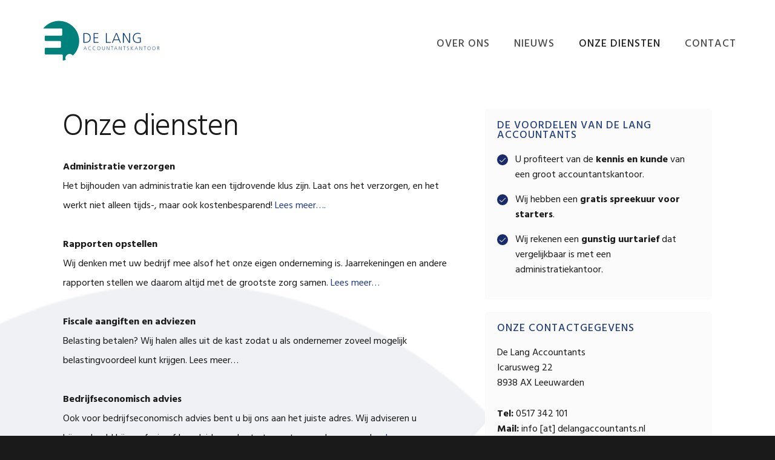

--- FILE ---
content_type: text/html; charset=UTF-8
request_url: http://delangaccountants.nl/diensten/
body_size: 10593
content:
<!DOCTYPE html>
<html lang="nl-NL">
<head >
<meta charset="UTF-8" />
<meta name="viewport" content="width=device-width, initial-scale=1" />
<meta name='robots' content='index, follow, max-image-preview:large, max-snippet:-1, max-video-preview:-1' />

	<!-- This site is optimized with the Yoast SEO plugin v26.6 - https://yoast.com/wordpress/plugins/seo/ -->
	<title>Onze diensten - De Lang Accountants</title>
	<meta name="description" content="De Lang Accountants verzorgt uw administratie, stelt jaarrekeningen op, geeft advies over uw fiscaal-financiële planning en meer." />
	<link rel="canonical" href="https://delangaccountants.nl/diensten/" />
	<meta property="og:locale" content="nl_NL" />
	<meta property="og:type" content="article" />
	<meta property="og:title" content="Onze diensten - De Lang Accountants" />
	<meta property="og:description" content="De Lang Accountants verzorgt uw administratie, stelt jaarrekeningen op, geeft advies over uw fiscaal-financiële planning en meer." />
	<meta property="og:url" content="https://delangaccountants.nl/diensten/" />
	<meta property="og:site_name" content="De Lang Accountants" />
	<meta property="article:modified_time" content="2019-01-10T12:44:26+00:00" />
	<meta name="twitter:card" content="summary_large_image" />
	<script type="application/ld+json" class="yoast-schema-graph">{"@context":"https://schema.org","@graph":[{"@type":"WebPage","@id":"https://delangaccountants.nl/diensten/","url":"https://delangaccountants.nl/diensten/","name":"Onze diensten - De Lang Accountants","isPartOf":{"@id":"http://delangaccountants.nl/#website"},"datePublished":"2017-09-21T13:26:20+00:00","dateModified":"2019-01-10T12:44:26+00:00","description":"De Lang Accountants verzorgt uw administratie, stelt jaarrekeningen op, geeft advies over uw fiscaal-financiële planning en meer.","breadcrumb":{"@id":"https://delangaccountants.nl/diensten/#breadcrumb"},"inLanguage":"nl-NL","potentialAction":[{"@type":"ReadAction","target":["https://delangaccountants.nl/diensten/"]}]},{"@type":"BreadcrumbList","@id":"https://delangaccountants.nl/diensten/#breadcrumb","itemListElement":[{"@type":"ListItem","position":1,"name":"Home","item":"http://delangaccountants.nl/"},{"@type":"ListItem","position":2,"name":"Onze diensten"}]},{"@type":"WebSite","@id":"http://delangaccountants.nl/#website","url":"http://delangaccountants.nl/","name":"De Lang Accountants","description":"Accountantskantoor in Leeuwarden","potentialAction":[{"@type":"SearchAction","target":{"@type":"EntryPoint","urlTemplate":"http://delangaccountants.nl/?s={search_term_string}"},"query-input":{"@type":"PropertyValueSpecification","valueRequired":true,"valueName":"search_term_string"}}],"inLanguage":"nl-NL"}]}</script>
	<!-- / Yoast SEO plugin. -->


<link rel='dns-prefetch' href='//fonts.googleapis.com' />
<link rel='dns-prefetch' href='//code.ionicframework.com' />
<link rel="alternate" type="application/rss+xml" title="De Lang Accountants &raquo; feed" href="http://delangaccountants.nl/feed/" />
<link rel="alternate" type="application/rss+xml" title="De Lang Accountants &raquo; reacties feed" href="http://delangaccountants.nl/comments/feed/" />
<link rel="alternate" title="oEmbed (JSON)" type="application/json+oembed" href="http://delangaccountants.nl/wp-json/oembed/1.0/embed?url=http%3A%2F%2Fdelangaccountants.nl%2Fdiensten%2F" />
<link rel="alternate" title="oEmbed (XML)" type="text/xml+oembed" href="http://delangaccountants.nl/wp-json/oembed/1.0/embed?url=http%3A%2F%2Fdelangaccountants.nl%2Fdiensten%2F&#038;format=xml" />
<style id='wp-img-auto-sizes-contain-inline-css' type='text/css'>
img:is([sizes=auto i],[sizes^="auto," i]){contain-intrinsic-size:3000px 1500px}
/*# sourceURL=wp-img-auto-sizes-contain-inline-css */
</style>
<link rel='stylesheet' id='genesis-blocks-style-css-css' href='http://delangaccountants.nl/wp-content/plugins/genesis-blocks/dist/style-blocks.build.css?ver=1767686694' type='text/css' media='all' />
<link rel='stylesheet' id='showcase-pro-css' href='http://delangaccountants.nl/wp-content/themes/showcase-pro/style.css?ver=2.0.2' type='text/css' media='all' />
<style id='showcase-pro-inline-css' type='text/css'>

		a,
		.icon,
		.pricing-table .plan h3 {
			color: #233f7d;
		}

		button,
		input[type="button"],
		input[type="reset"],
		input[type="submit"],
		.button,
		a.button,
		body.woocommerce-page nav.woocommerce-pagination ul li a,
		body.woocommerce-page nav.woocommerce-pagination ul li span,
		body.woocommerce-page #respond input#submit,
		body.woocommerce-page a.button,
		body.woocommerce-page button.button,
		body.woocommerce-page button.button.alt,
		body.woocommerce-page a.button.alt,
		body.woocommerce-page input.button,
		body.woocommerce-page button.button.alt.disabled,
		body.woocommerce-page input.button.alt,
		body.woocommerce-page input.button:disabled,
		body.woocommerce-page input.button:disabled[disabled],
		button:hover,
		input:hover[type="button"],
		input:hover[type="reset"],
		input:hover[type="submit"],
		.button:hover,
		body.woocommerce-page #respond input#submit:hover,
		body.woocommerce-page a.button:hover,
		body.woocommerce-page button.button:hover,
		body.woocommerce-page button.button.alt:hover,
		body.woocommerce-page button.button.alt.disabled:hover,
		body.woocommerce-page a.button.alt:hover,
		body.woocommerce-page input.button:hover,
		body.woocommerce-page input.button.alt:hover,
		#gts-testimonials .lSSlideOuter .lSPager.lSpg>li.active a,
		#gts-testimonials .lSSlideOuter .lSPager.lSpg>li:hover a,
		.pagination li a:hover,
		.pagination li.active a,
		body.woocommerce-page nav.woocommerce-pagination ul li span.current  {
			background-color: #233f7d;
		}

		input:focus,
		textarea:focus,
		body.woocommerce-cart table.cart td.actions .coupon .input-text:focus {
			border-color: #233f7d;
		}

		.pricing-table .plan.featured {
			box-shadow: 0 0 0 4px #233f7d;
		}


		
/*# sourceURL=showcase-pro-inline-css */
</style>
<style id='wp-emoji-styles-inline-css' type='text/css'>

	img.wp-smiley, img.emoji {
		display: inline !important;
		border: none !important;
		box-shadow: none !important;
		height: 1em !important;
		width: 1em !important;
		margin: 0 0.07em !important;
		vertical-align: -0.1em !important;
		background: none !important;
		padding: 0 !important;
	}
/*# sourceURL=wp-emoji-styles-inline-css */
</style>
<style id='wp-block-library-inline-css' type='text/css'>
:root{--wp-block-synced-color:#7a00df;--wp-block-synced-color--rgb:122,0,223;--wp-bound-block-color:var(--wp-block-synced-color);--wp-editor-canvas-background:#ddd;--wp-admin-theme-color:#007cba;--wp-admin-theme-color--rgb:0,124,186;--wp-admin-theme-color-darker-10:#006ba1;--wp-admin-theme-color-darker-10--rgb:0,107,160.5;--wp-admin-theme-color-darker-20:#005a87;--wp-admin-theme-color-darker-20--rgb:0,90,135;--wp-admin-border-width-focus:2px}@media (min-resolution:192dpi){:root{--wp-admin-border-width-focus:1.5px}}.wp-element-button{cursor:pointer}:root .has-very-light-gray-background-color{background-color:#eee}:root .has-very-dark-gray-background-color{background-color:#313131}:root .has-very-light-gray-color{color:#eee}:root .has-very-dark-gray-color{color:#313131}:root .has-vivid-green-cyan-to-vivid-cyan-blue-gradient-background{background:linear-gradient(135deg,#00d084,#0693e3)}:root .has-purple-crush-gradient-background{background:linear-gradient(135deg,#34e2e4,#4721fb 50%,#ab1dfe)}:root .has-hazy-dawn-gradient-background{background:linear-gradient(135deg,#faaca8,#dad0ec)}:root .has-subdued-olive-gradient-background{background:linear-gradient(135deg,#fafae1,#67a671)}:root .has-atomic-cream-gradient-background{background:linear-gradient(135deg,#fdd79a,#004a59)}:root .has-nightshade-gradient-background{background:linear-gradient(135deg,#330968,#31cdcf)}:root .has-midnight-gradient-background{background:linear-gradient(135deg,#020381,#2874fc)}:root{--wp--preset--font-size--normal:16px;--wp--preset--font-size--huge:42px}.has-regular-font-size{font-size:1em}.has-larger-font-size{font-size:2.625em}.has-normal-font-size{font-size:var(--wp--preset--font-size--normal)}.has-huge-font-size{font-size:var(--wp--preset--font-size--huge)}.has-text-align-center{text-align:center}.has-text-align-left{text-align:left}.has-text-align-right{text-align:right}.has-fit-text{white-space:nowrap!important}#end-resizable-editor-section{display:none}.aligncenter{clear:both}.items-justified-left{justify-content:flex-start}.items-justified-center{justify-content:center}.items-justified-right{justify-content:flex-end}.items-justified-space-between{justify-content:space-between}.screen-reader-text{border:0;clip-path:inset(50%);height:1px;margin:-1px;overflow:hidden;padding:0;position:absolute;width:1px;word-wrap:normal!important}.screen-reader-text:focus{background-color:#ddd;clip-path:none;color:#444;display:block;font-size:1em;height:auto;left:5px;line-height:normal;padding:15px 23px 14px;text-decoration:none;top:5px;width:auto;z-index:100000}html :where(.has-border-color){border-style:solid}html :where([style*=border-top-color]){border-top-style:solid}html :where([style*=border-right-color]){border-right-style:solid}html :where([style*=border-bottom-color]){border-bottom-style:solid}html :where([style*=border-left-color]){border-left-style:solid}html :where([style*=border-width]){border-style:solid}html :where([style*=border-top-width]){border-top-style:solid}html :where([style*=border-right-width]){border-right-style:solid}html :where([style*=border-bottom-width]){border-bottom-style:solid}html :where([style*=border-left-width]){border-left-style:solid}html :where(img[class*=wp-image-]){height:auto;max-width:100%}:where(figure){margin:0 0 1em}html :where(.is-position-sticky){--wp-admin--admin-bar--position-offset:var(--wp-admin--admin-bar--height,0px)}@media screen and (max-width:600px){html :where(.is-position-sticky){--wp-admin--admin-bar--position-offset:0px}}

/*# sourceURL=wp-block-library-inline-css */
</style><style id='global-styles-inline-css' type='text/css'>
:root{--wp--preset--aspect-ratio--square: 1;--wp--preset--aspect-ratio--4-3: 4/3;--wp--preset--aspect-ratio--3-4: 3/4;--wp--preset--aspect-ratio--3-2: 3/2;--wp--preset--aspect-ratio--2-3: 2/3;--wp--preset--aspect-ratio--16-9: 16/9;--wp--preset--aspect-ratio--9-16: 9/16;--wp--preset--color--black: #000000;--wp--preset--color--cyan-bluish-gray: #abb8c3;--wp--preset--color--white: #ffffff;--wp--preset--color--pale-pink: #f78da7;--wp--preset--color--vivid-red: #cf2e2e;--wp--preset--color--luminous-vivid-orange: #ff6900;--wp--preset--color--luminous-vivid-amber: #fcb900;--wp--preset--color--light-green-cyan: #7bdcb5;--wp--preset--color--vivid-green-cyan: #00d084;--wp--preset--color--pale-cyan-blue: #8ed1fc;--wp--preset--color--vivid-cyan-blue: #0693e3;--wp--preset--color--vivid-purple: #9b51e0;--wp--preset--gradient--vivid-cyan-blue-to-vivid-purple: linear-gradient(135deg,rgb(6,147,227) 0%,rgb(155,81,224) 100%);--wp--preset--gradient--light-green-cyan-to-vivid-green-cyan: linear-gradient(135deg,rgb(122,220,180) 0%,rgb(0,208,130) 100%);--wp--preset--gradient--luminous-vivid-amber-to-luminous-vivid-orange: linear-gradient(135deg,rgb(252,185,0) 0%,rgb(255,105,0) 100%);--wp--preset--gradient--luminous-vivid-orange-to-vivid-red: linear-gradient(135deg,rgb(255,105,0) 0%,rgb(207,46,46) 100%);--wp--preset--gradient--very-light-gray-to-cyan-bluish-gray: linear-gradient(135deg,rgb(238,238,238) 0%,rgb(169,184,195) 100%);--wp--preset--gradient--cool-to-warm-spectrum: linear-gradient(135deg,rgb(74,234,220) 0%,rgb(151,120,209) 20%,rgb(207,42,186) 40%,rgb(238,44,130) 60%,rgb(251,105,98) 80%,rgb(254,248,76) 100%);--wp--preset--gradient--blush-light-purple: linear-gradient(135deg,rgb(255,206,236) 0%,rgb(152,150,240) 100%);--wp--preset--gradient--blush-bordeaux: linear-gradient(135deg,rgb(254,205,165) 0%,rgb(254,45,45) 50%,rgb(107,0,62) 100%);--wp--preset--gradient--luminous-dusk: linear-gradient(135deg,rgb(255,203,112) 0%,rgb(199,81,192) 50%,rgb(65,88,208) 100%);--wp--preset--gradient--pale-ocean: linear-gradient(135deg,rgb(255,245,203) 0%,rgb(182,227,212) 50%,rgb(51,167,181) 100%);--wp--preset--gradient--electric-grass: linear-gradient(135deg,rgb(202,248,128) 0%,rgb(113,206,126) 100%);--wp--preset--gradient--midnight: linear-gradient(135deg,rgb(2,3,129) 0%,rgb(40,116,252) 100%);--wp--preset--font-size--small: 13px;--wp--preset--font-size--medium: 20px;--wp--preset--font-size--large: 36px;--wp--preset--font-size--x-large: 42px;--wp--preset--spacing--20: 0.44rem;--wp--preset--spacing--30: 0.67rem;--wp--preset--spacing--40: 1rem;--wp--preset--spacing--50: 1.5rem;--wp--preset--spacing--60: 2.25rem;--wp--preset--spacing--70: 3.38rem;--wp--preset--spacing--80: 5.06rem;--wp--preset--shadow--natural: 6px 6px 9px rgba(0, 0, 0, 0.2);--wp--preset--shadow--deep: 12px 12px 50px rgba(0, 0, 0, 0.4);--wp--preset--shadow--sharp: 6px 6px 0px rgba(0, 0, 0, 0.2);--wp--preset--shadow--outlined: 6px 6px 0px -3px rgb(255, 255, 255), 6px 6px rgb(0, 0, 0);--wp--preset--shadow--crisp: 6px 6px 0px rgb(0, 0, 0);}:where(.is-layout-flex){gap: 0.5em;}:where(.is-layout-grid){gap: 0.5em;}body .is-layout-flex{display: flex;}.is-layout-flex{flex-wrap: wrap;align-items: center;}.is-layout-flex > :is(*, div){margin: 0;}body .is-layout-grid{display: grid;}.is-layout-grid > :is(*, div){margin: 0;}:where(.wp-block-columns.is-layout-flex){gap: 2em;}:where(.wp-block-columns.is-layout-grid){gap: 2em;}:where(.wp-block-post-template.is-layout-flex){gap: 1.25em;}:where(.wp-block-post-template.is-layout-grid){gap: 1.25em;}.has-black-color{color: var(--wp--preset--color--black) !important;}.has-cyan-bluish-gray-color{color: var(--wp--preset--color--cyan-bluish-gray) !important;}.has-white-color{color: var(--wp--preset--color--white) !important;}.has-pale-pink-color{color: var(--wp--preset--color--pale-pink) !important;}.has-vivid-red-color{color: var(--wp--preset--color--vivid-red) !important;}.has-luminous-vivid-orange-color{color: var(--wp--preset--color--luminous-vivid-orange) !important;}.has-luminous-vivid-amber-color{color: var(--wp--preset--color--luminous-vivid-amber) !important;}.has-light-green-cyan-color{color: var(--wp--preset--color--light-green-cyan) !important;}.has-vivid-green-cyan-color{color: var(--wp--preset--color--vivid-green-cyan) !important;}.has-pale-cyan-blue-color{color: var(--wp--preset--color--pale-cyan-blue) !important;}.has-vivid-cyan-blue-color{color: var(--wp--preset--color--vivid-cyan-blue) !important;}.has-vivid-purple-color{color: var(--wp--preset--color--vivid-purple) !important;}.has-black-background-color{background-color: var(--wp--preset--color--black) !important;}.has-cyan-bluish-gray-background-color{background-color: var(--wp--preset--color--cyan-bluish-gray) !important;}.has-white-background-color{background-color: var(--wp--preset--color--white) !important;}.has-pale-pink-background-color{background-color: var(--wp--preset--color--pale-pink) !important;}.has-vivid-red-background-color{background-color: var(--wp--preset--color--vivid-red) !important;}.has-luminous-vivid-orange-background-color{background-color: var(--wp--preset--color--luminous-vivid-orange) !important;}.has-luminous-vivid-amber-background-color{background-color: var(--wp--preset--color--luminous-vivid-amber) !important;}.has-light-green-cyan-background-color{background-color: var(--wp--preset--color--light-green-cyan) !important;}.has-vivid-green-cyan-background-color{background-color: var(--wp--preset--color--vivid-green-cyan) !important;}.has-pale-cyan-blue-background-color{background-color: var(--wp--preset--color--pale-cyan-blue) !important;}.has-vivid-cyan-blue-background-color{background-color: var(--wp--preset--color--vivid-cyan-blue) !important;}.has-vivid-purple-background-color{background-color: var(--wp--preset--color--vivid-purple) !important;}.has-black-border-color{border-color: var(--wp--preset--color--black) !important;}.has-cyan-bluish-gray-border-color{border-color: var(--wp--preset--color--cyan-bluish-gray) !important;}.has-white-border-color{border-color: var(--wp--preset--color--white) !important;}.has-pale-pink-border-color{border-color: var(--wp--preset--color--pale-pink) !important;}.has-vivid-red-border-color{border-color: var(--wp--preset--color--vivid-red) !important;}.has-luminous-vivid-orange-border-color{border-color: var(--wp--preset--color--luminous-vivid-orange) !important;}.has-luminous-vivid-amber-border-color{border-color: var(--wp--preset--color--luminous-vivid-amber) !important;}.has-light-green-cyan-border-color{border-color: var(--wp--preset--color--light-green-cyan) !important;}.has-vivid-green-cyan-border-color{border-color: var(--wp--preset--color--vivid-green-cyan) !important;}.has-pale-cyan-blue-border-color{border-color: var(--wp--preset--color--pale-cyan-blue) !important;}.has-vivid-cyan-blue-border-color{border-color: var(--wp--preset--color--vivid-cyan-blue) !important;}.has-vivid-purple-border-color{border-color: var(--wp--preset--color--vivid-purple) !important;}.has-vivid-cyan-blue-to-vivid-purple-gradient-background{background: var(--wp--preset--gradient--vivid-cyan-blue-to-vivid-purple) !important;}.has-light-green-cyan-to-vivid-green-cyan-gradient-background{background: var(--wp--preset--gradient--light-green-cyan-to-vivid-green-cyan) !important;}.has-luminous-vivid-amber-to-luminous-vivid-orange-gradient-background{background: var(--wp--preset--gradient--luminous-vivid-amber-to-luminous-vivid-orange) !important;}.has-luminous-vivid-orange-to-vivid-red-gradient-background{background: var(--wp--preset--gradient--luminous-vivid-orange-to-vivid-red) !important;}.has-very-light-gray-to-cyan-bluish-gray-gradient-background{background: var(--wp--preset--gradient--very-light-gray-to-cyan-bluish-gray) !important;}.has-cool-to-warm-spectrum-gradient-background{background: var(--wp--preset--gradient--cool-to-warm-spectrum) !important;}.has-blush-light-purple-gradient-background{background: var(--wp--preset--gradient--blush-light-purple) !important;}.has-blush-bordeaux-gradient-background{background: var(--wp--preset--gradient--blush-bordeaux) !important;}.has-luminous-dusk-gradient-background{background: var(--wp--preset--gradient--luminous-dusk) !important;}.has-pale-ocean-gradient-background{background: var(--wp--preset--gradient--pale-ocean) !important;}.has-electric-grass-gradient-background{background: var(--wp--preset--gradient--electric-grass) !important;}.has-midnight-gradient-background{background: var(--wp--preset--gradient--midnight) !important;}.has-small-font-size{font-size: var(--wp--preset--font-size--small) !important;}.has-medium-font-size{font-size: var(--wp--preset--font-size--medium) !important;}.has-large-font-size{font-size: var(--wp--preset--font-size--large) !important;}.has-x-large-font-size{font-size: var(--wp--preset--font-size--x-large) !important;}
/*# sourceURL=global-styles-inline-css */
</style>

<style id='classic-theme-styles-inline-css' type='text/css'>
/*! This file is auto-generated */
.wp-block-button__link{color:#fff;background-color:#32373c;border-radius:9999px;box-shadow:none;text-decoration:none;padding:calc(.667em + 2px) calc(1.333em + 2px);font-size:1.125em}.wp-block-file__button{background:#32373c;color:#fff;text-decoration:none}
/*# sourceURL=/wp-includes/css/classic-themes.min.css */
</style>
<link rel='stylesheet' id='google-fonts-css' href='//fonts.googleapis.com/css?family=Hind%3A400%2C300%2C500%2C600%2C700&#038;ver=6.9' type='text/css' media='all' />
<link rel='stylesheet' id='ionicons-css' href='//code.ionicframework.com/ionicons/2.0.1/css/ionicons.min.css?ver=6.9' type='text/css' media='all' />
<link rel='stylesheet' id='simple-social-icons-font-css' href='http://delangaccountants.nl/wp-content/plugins/simple-social-icons/css/style.css?ver=4.0.0' type='text/css' media='all' />
<link rel='stylesheet' id='lightslider-style-css' href='http://delangaccountants.nl/wp-content/plugins/wpstudio-testimonial-slider/assets/css/lightslider.css?ver=6.9' type='text/css' media='all' />
<link rel='stylesheet' id='gts-style-css' href='http://delangaccountants.nl/wp-content/plugins/wpstudio-testimonial-slider/assets/css/gts-style.css?ver=6.9' type='text/css' media='all' />
<script type="text/javascript" src="http://delangaccountants.nl/wp-includes/js/jquery/jquery.min.js?ver=3.7.1" id="jquery-core-js"></script>
<script type="text/javascript" src="http://delangaccountants.nl/wp-includes/js/jquery/jquery-migrate.min.js?ver=3.4.1" id="jquery-migrate-js"></script>
<script type="text/javascript" src="http://delangaccountants.nl/wp-content/plugins/wpstudio-testimonial-slider/assets/js/lightslider.min.js?ver=6.9" id="gts-lighslider-js"></script>
<link rel="https://api.w.org/" href="http://delangaccountants.nl/wp-json/" /><link rel="alternate" title="JSON" type="application/json" href="http://delangaccountants.nl/wp-json/wp/v2/pages/117" /><link rel="EditURI" type="application/rsd+xml" title="RSD" href="http://delangaccountants.nl/xmlrpc.php?rsd" />
<link rel='shortlink' href='http://delangaccountants.nl/?p=117' />
<link rel="icon" href="http://delangaccountants.nl/wp-content/themes/genesis/images/favicon.ico" />
<!-- Global site tag (gtag.js) - Google Analytics -->
<script async src="https://www.googletagmanager.com/gtag/js?id=UA-129294005-1"></script>
<script>
  window.dataLayer = window.dataLayer || [];
  function gtag(){dataLayer.push(arguments);}
  gtag('js', new Date());

  gtag('config', 'UA-129294005-1', { 'anonymize_ip': true });
</script><style type="text/css">.site-title a { background: url(http://delangaccountants.nl/wp-content/uploads/2017/06/logo-light.png) no-repeat !important; }</style>
</head>
<body class="wp-singular page-template-default page page-id-117 page-parent wp-theme-genesis wp-child-theme-showcase-pro custom-header header-image header-full-width content-sidebar genesis-breadcrumbs-hidden genesis-footer-widgets-visible"><div class="site-container"><ul class="genesis-skip-link"><li><a href="#genesis-nav-primary" class="screen-reader-shortcut"> Skip to primary navigation</a></li><li><a href="#genesis-content" class="screen-reader-shortcut"> Skip to main content</a></li><li><a href="#genesis-sidebar-primary" class="screen-reader-shortcut"> Skip to primary sidebar</a></li><li><a href="#genesis-footer-widgets" class="screen-reader-shortcut"> Skip to footer</a></li></ul><header class="site-header"><div class="wrap"><div class="title-area"><p class="site-title"><a href="http://delangaccountants.nl/">De Lang Accountants</a></p><p class="site-description">Accountantskantoor in Leeuwarden</p></div><nav class="nav-primary" aria-label="Main" id="genesis-nav-primary"><ul id="menu-hoofdmenu" class="menu genesis-nav-menu menu-primary js-superfish"><li id="menu-item-21" class="menu-item menu-item-type-post_type menu-item-object-page menu-item-has-children menu-item-21"><a href="http://delangaccountants.nl/over-ons/"><span >Over ons</span></a>
<ul class="sub-menu">
	<li id="menu-item-140" class="menu-item menu-item-type-post_type menu-item-object-page menu-item-140"><a href="http://delangaccountants.nl/voordelen/"><span >Voordelen</span></a></li>
</ul>
</li>
<li id="menu-item-151" class="menu-item menu-item-type-post_type menu-item-object-page menu-item-has-children menu-item-151"><a href="http://delangaccountants.nl/nieuws/"><span >Nieuws</span></a>
<ul class="sub-menu">
	<li id="menu-item-327" class="menu-item menu-item-type-post_type menu-item-object-page menu-item-327"><a href="http://delangaccountants.nl/nieuws/"><span >Nieuws</span></a></li>
	<li id="menu-item-3097" class="menu-item menu-item-type-custom menu-item-object-custom menu-item-3097"><a target="_blank" href="http://delangaccountants.nl/wp-content/uploads/2025/12/Eindejaarsnieuwsbrief-2025.pdf"><span >Eindejaarsnieuwsbrief</span></a></li>
</ul>
</li>
<li id="menu-item-118" class="menu-item menu-item-type-post_type menu-item-object-page current-menu-item page_item page-item-117 current_page_item menu-item-has-children menu-item-118"><a href="http://delangaccountants.nl/diensten/" aria-current="page"><span >Onze diensten</span></a>
<ul class="sub-menu">
	<li id="menu-item-132" class="menu-item menu-item-type-post_type menu-item-object-page menu-item-132"><a href="http://delangaccountants.nl/diensten/administratie-verzorgen/"><span >Administratie verzorgen</span></a></li>
	<li id="menu-item-200" class="menu-item menu-item-type-post_type menu-item-object-page menu-item-200"><a href="http://delangaccountants.nl/diensten/administratieve-organisatie-en-interne-beheersing/"><span >Administratieve organisatie en interne beheersing</span></a></li>
	<li id="menu-item-194" class="menu-item menu-item-type-post_type menu-item-object-page menu-item-194"><a href="http://delangaccountants.nl/diensten/bedrijfseconomisch-advies/"><span >Bedrijfseconomisch advies</span></a></li>
	<li id="menu-item-130" class="menu-item menu-item-type-post_type menu-item-object-page menu-item-130"><a href="http://delangaccountants.nl/diensten/fiscaal-aangiften-en-adviezen/"><span >Fiscale aangiften en adviezen</span></a></li>
	<li id="menu-item-197" class="menu-item menu-item-type-post_type menu-item-object-page menu-item-197"><a href="http://delangaccountants.nl/diensten/fiscaal-financiele-planning/"><span >Fiscaal-financiële planning</span></a></li>
	<li id="menu-item-131" class="menu-item menu-item-type-post_type menu-item-object-page menu-item-131"><a href="http://delangaccountants.nl/diensten/rapporten-opstellen/"><span >Rapporten opstellen</span></a></li>
</ul>
</li>
<li id="menu-item-39" class="menu-item menu-item-type-post_type menu-item-object-page menu-item-39"><a href="http://delangaccountants.nl/contact/"><span >Contact</span></a></li>
</ul></nav></div></header><div class="site-inner"><div class="wrap"><div class="content-sidebar-wrap"><main class="content" id="genesis-content"><article class="post-117 page type-page status-publish entry" aria-label="Onze diensten"><header class="entry-header"><h1 class="entry-title">Onze diensten</h1>
</header><div class="entry-content"><p><strong>Administratie verzorgen</strong><br />
Het bijhouden van administratie kan een tijdrovende klus zijn. Laat ons het verzorgen, en het werkt niet alleen tijds-, maar ook kostenbesparend! <a href="http://delangaccountants.nl/diensten/administratie-verzorgen/">Lees meer&#8230;.</a></p>
<p><strong>Rapporten opstellen</strong><br />
Wij denken met uw bedrijf mee alsof het onze eigen onderneming is. Jaarrekeningen en andere rapporten stellen we daarom altijd met de grootste zorg samen. <a href="http://delangaccountants.nl/diensten/rapporten-opstellen/">Lees meer&#8230;</a></p>
<p><strong>Fiscale aangiften en adviezen</strong><br />
Belasting betalen? Wij halen alles uit de kast zodat u als ondernemer zoveel mogelijk belastingvoordeel kunt krijgen. Lees meer&#8230;</p>
<p><strong>Bedrijfseconomisch advies</strong><br />
Ook voor bedrijfseconomisch advies bent u bij ons aan het juiste adres. Wij adviseren u bijvoorbeeld bij een fusie of begeleiden u als starter met uw ondernemersplan. <a href="http://delangaccountants.nl/diensten/bedrijfseconomisch-advies/">Lees meer&#8230;</a></p>
<p><strong>Fiscaal-financiële planning</strong><br />
Denkt u na over uw pensioen? Of wilt u weten hoe veranderende wetgeving van invloed is op uw financiële situatie? Een fiscaal-financiële planning kan zeker helpen. <a href="http://delangaccountants.nl/diensten/fiscaal-financiele-planning/">Lees meer&#8230;</a></p>
<p><strong>Administratieve organisatie en Interne beheersing</strong><br />
Om financiële informatie toegankelijk te maken én te verwerken, is een duidelijk AO-beschrijving onmisbaar. Belangrijk voor de groei van uw bedrijf, maar ook bij aanvraag van subsidies. <a href="http://delangaccountants.nl/diensten/administratieve-organisatie-en-interne-beheersing/">Lees meer&#8230;</a></p>
</div></article></main><aside class="sidebar sidebar-primary widget-area" role="complementary" aria-label="Primary Sidebar" id="genesis-sidebar-primary"><h2 class="genesis-sidebar-title screen-reader-text">Primary Sidebar</h2><section id="text-32" class="widget widget_text"><div class="widget-wrap"><h3 class="widgettitle widget-title">De voordelen van De Lang Accountants</h3>
			<div class="textwidget"><ul class="iconlist">
<li>U profiteert van de <strong>kennis en kunde</strong> van een groot accountantskantoor.</li>
<li>Wij hebben een <strong>gratis spreekuur voor starters</strong>.</li>
<li>Wij rekenen een <strong>gunstig uurtarief</strong> dat vergelijkbaar is met een administratiekantoor.</li>
</ul>
</div>
		</div></section>
<section id="text-25" class="widget widget_text"><div class="widget-wrap"><h3 class="widgettitle widget-title">Onze contactgegevens</h3>
			<div class="textwidget"><p>De Lang Accountants<br />
Icarusweg 22<br />
8938 AX Leeuwarden</p>
<p><strong>Tel:</strong> 0517 342 101<br />
<strong>Mail:</strong> info [at] delangaccountants.nl</p>
</div>
		</div></section>
</aside></div></div></div><div id="before-footer" class="before-footer"><div class="wrap"><div class="widget-area widget-full"><section id="custom_html-2" class="widget_text widget widget_custom_html"><div class="widget_text widget-wrap"><div class="textwidget custom-html-widget"><h3>Neem contact met ons op en <b>bekijk wat u (financieel) kan winnen!</b></h3><br>
<a class="button dark" href="http://delangaccountants.nl/contact">Neem direct contact op</a></div></div></section>
</div></div></div><div class="footer-widgets" id="genesis-footer-widgets"><h2 class="genesis-sidebar-title screen-reader-text">Footer</h2><div class="wrap"><div class="widget-area footer-widgets-1 footer-widget-area"><section id="text-28" class="widget widget_text"><div class="widget-wrap"><h3 class="widgettitle widget-title">Neem gerust contact op</h3>
			<div class="textwidget"><p><strong>De Lang Accountants</strong><br />
Icarusweg 22<br />
8938 AX Leeuwarden</p>
<p><strong>Tel:</strong> 0517 342 101<br />
<strong>Mail:</strong> info [at] delangaccountants.nl</p>
</div>
		</div></section>
</div><div class="widget-area footer-widgets-2 footer-widget-area"><section id="nav_menu-2" class="widget widget_nav_menu"><div class="widget-wrap"><h3 class="widgettitle widget-title">Ga snel naar&#8230;</h3>
<div class="menu-footer-menu-over-ons-container"><ul id="menu-footer-menu-over-ons" class="menu"><li id="menu-item-145" class="menu-item menu-item-type-post_type menu-item-object-page menu-item-home menu-item-145"><a href="http://delangaccountants.nl/">Homepagina</a></li>
<li id="menu-item-146" class="menu-item menu-item-type-post_type menu-item-object-page menu-item-146"><a href="http://delangaccountants.nl/over-ons/">Over ons</a></li>
<li id="menu-item-142" class="menu-item menu-item-type-post_type menu-item-object-page current-menu-item page_item page-item-117 current_page_item menu-item-142"><a href="http://delangaccountants.nl/diensten/" aria-current="page">Onze diensten</a></li>
<li id="menu-item-141" class="menu-item menu-item-type-post_type menu-item-object-page menu-item-141"><a href="http://delangaccountants.nl/voordelen/">Voordelen</a></li>
<li id="menu-item-144" class="menu-item menu-item-type-post_type menu-item-object-page menu-item-144"><a href="http://delangaccountants.nl/contact/">Contact</a></li>
<li id="menu-item-1161" class="menu-item menu-item-type-post_type menu-item-object-page menu-item-1161"><a href="http://delangaccountants.nl/algemene-voorwaarden/">Algemene voorwaarden</a></li>
<li id="menu-item-1162" class="menu-item menu-item-type-post_type menu-item-object-page menu-item-1162"><a href="http://delangaccountants.nl/klachtenregeling/">Klachtenregeling</a></li>
<li id="menu-item-1163" class="menu-item menu-item-type-post_type menu-item-object-page menu-item-1163"><a href="http://delangaccountants.nl/privacy-en-cookieverklaring/">Privacy- en cookieverklaring</a></li>
</ul></div></div></section>
</div><div class="widget-area footer-widgets-3 footer-widget-area">
		<section id="recent-posts-3" class="widget widget_recent_entries"><div class="widget-wrap">
		<h3 class="widgettitle widget-title">Meest recente nieuws</h3>

		<ul>
											<li>
					<a href="http://delangaccountants.nl/2024/11/28/toepassing-eigenwoningregeling-bij-besluit-tot-verkoop-voor-juridische-levering-woning/">Toepassing eigenwoningregeling bij besluit tot verkoop voor juridische levering woning</a>
									</li>
											<li>
					<a href="http://delangaccountants.nl/2024/11/28/indexering-griffierechten-per-1-januari-2025/">Indexering griffierechten per 1 januari 2025</a>
									</li>
											<li>
					<a href="http://delangaccountants.nl/2024/11/28/hoge-raad-ongelijke-behandeling-bij-wga-uitkering-en-arbeidskorting/">Hoge Raad: ongelijke behandeling bij WGA-uitkering en arbeidskorting</a>
									</li>
											<li>
					<a href="http://delangaccountants.nl/2024/11/28/berekening-heffingskortingen-bij-gedeeltelijke-belastingplicht/">Berekening heffingskortingen bij gedeeltelijke belastingplicht</a>
									</li>
											<li>
					<a href="http://delangaccountants.nl/2024/11/21/hoge-raad-stelt-strikte-eisen-aan-voortvarendheid/">Hoge Raad stelt strikte eisen aan voortvarendheid</a>
									</li>
					</ul>

		</div></section>
</div><div class="widget-area footer-widgets-4 footer-widget-area"><section id="media_image-2" class="widget widget_media_image"><div class="widget-wrap"><h3 class="widgettitle widget-title">Lid van Fiscount</h3>
<a href="https://www.fiscount.nl/"><img width="300" height="56" src="http://delangaccountants.nl/wp-content/uploads/2023/10/Logo-Fiscount-2-1-1-300x56.png" class="image wp-image-2474  attachment-medium size-medium" alt="" style="max-width: 100%; height: auto;" decoding="async" loading="lazy" srcset="http://delangaccountants.nl/wp-content/uploads/2023/10/Logo-Fiscount-2-1-1-300x56.png 300w, http://delangaccountants.nl/wp-content/uploads/2023/10/Logo-Fiscount-2-1-1-768x144.png 768w, http://delangaccountants.nl/wp-content/uploads/2023/10/Logo-Fiscount-2-1-1.png 945w" sizes="auto, (max-width: 300px) 100vw, 300px" /></a></div></section>
</div></div></div><footer class="site-footer"><div class="wrap"><p>Copyright &#xA9;&nbsp;2026 · <a href="http://my.studiopress.com/themes/showcase/">Showcase Pro</a> on <a href="https://www.studiopress.com/">Genesis Framework</a> · <a href="https://wordpress.org/">WordPress</a> · <a rel="nofollow" href="http://delangaccountants.nl/wp-login.php">Log in</a></p></div></footer></div><script type="speculationrules">
{"prefetch":[{"source":"document","where":{"and":[{"href_matches":"/*"},{"not":{"href_matches":["/wp-*.php","/wp-admin/*","/wp-content/uploads/*","/wp-content/*","/wp-content/plugins/*","/wp-content/themes/showcase-pro/*","/wp-content/themes/genesis/*","/*\\?(.+)"]}},{"not":{"selector_matches":"a[rel~=\"nofollow\"]"}},{"not":{"selector_matches":".no-prefetch, .no-prefetch a"}}]},"eagerness":"conservative"}]}
</script>
<script type='text/javascript'>jQuery( document ).ready(function() {                    jQuery( ".testimonials-list" ).lightSlider( {auto:           false,                        controls:       false,item:           2,                        mode:           'slide',                        pauseOnHover:   false,                        loop:           false,pause:          6000,responsive : [    {        breakpoint:1023,        settings: {            item:2        }    },    {        breakpoint:860,        settings: {            item:1        }    }]} );} );</script>	<script type="text/javascript">
		function genesisBlocksShare( url, title, w, h ){
			var left = ( window.innerWidth / 2 )-( w / 2 );
			var top  = ( window.innerHeight / 2 )-( h / 2 );
			return window.open(url, title, 'toolbar=no, location=no, directories=no, status=no, menubar=no, scrollbars=no, resizable=no, copyhistory=no, width=600, height=600, top='+top+', left='+left);
		}
	</script>
	<style type="text/css" media="screen"></style><script type="text/javascript" src="http://delangaccountants.nl/wp-content/plugins/genesis-blocks/dist/assets/js/dismiss.js?ver=1767686694" id="genesis-blocks-dismiss-js-js"></script>
<script type="text/javascript" src="http://delangaccountants.nl/wp-includes/js/hoverIntent.min.js?ver=1.10.2" id="hoverIntent-js"></script>
<script type="text/javascript" src="http://delangaccountants.nl/wp-content/themes/genesis/lib/js/menu/superfish.min.js?ver=1.7.10" id="superfish-js"></script>
<script type="text/javascript" src="http://delangaccountants.nl/wp-content/themes/genesis/lib/js/menu/superfish.args.min.js?ver=3.6.1" id="superfish-args-js"></script>
<script type="text/javascript" src="http://delangaccountants.nl/wp-content/themes/genesis/lib/js/skip-links.min.js?ver=3.6.1" id="skip-links-js"></script>
<script type="text/javascript" src="http://delangaccountants.nl/wp-content/themes/showcase-pro/js/global.js?ver=1.0.0" id="showcase-global-js"></script>
<script type="text/javascript" id="showcase-responsive-menu-js-extra">
/* <![CDATA[ */
var genesis_responsive_menu = {"mainMenu":"Menu","menuIconClass":"ion ion-android-menu","subMenu":"Menu","subMenuIconClass":"ion ion-chevron-left","menuClasses":{"others":[".nav-primary"]}};
//# sourceURL=showcase-responsive-menu-js-extra
/* ]]> */
</script>
<script type="text/javascript" src="http://delangaccountants.nl/wp-content/themes/showcase-pro/js/responsive-menus.min.js?ver=1547130248" id="showcase-responsive-menu-js"></script>
<script id="wp-emoji-settings" type="application/json">
{"baseUrl":"https://s.w.org/images/core/emoji/17.0.2/72x72/","ext":".png","svgUrl":"https://s.w.org/images/core/emoji/17.0.2/svg/","svgExt":".svg","source":{"concatemoji":"http://delangaccountants.nl/wp-includes/js/wp-emoji-release.min.js?ver=6.9"}}
</script>
<script type="module">
/* <![CDATA[ */
/*! This file is auto-generated */
const a=JSON.parse(document.getElementById("wp-emoji-settings").textContent),o=(window._wpemojiSettings=a,"wpEmojiSettingsSupports"),s=["flag","emoji"];function i(e){try{var t={supportTests:e,timestamp:(new Date).valueOf()};sessionStorage.setItem(o,JSON.stringify(t))}catch(e){}}function c(e,t,n){e.clearRect(0,0,e.canvas.width,e.canvas.height),e.fillText(t,0,0);t=new Uint32Array(e.getImageData(0,0,e.canvas.width,e.canvas.height).data);e.clearRect(0,0,e.canvas.width,e.canvas.height),e.fillText(n,0,0);const a=new Uint32Array(e.getImageData(0,0,e.canvas.width,e.canvas.height).data);return t.every((e,t)=>e===a[t])}function p(e,t){e.clearRect(0,0,e.canvas.width,e.canvas.height),e.fillText(t,0,0);var n=e.getImageData(16,16,1,1);for(let e=0;e<n.data.length;e++)if(0!==n.data[e])return!1;return!0}function u(e,t,n,a){switch(t){case"flag":return n(e,"\ud83c\udff3\ufe0f\u200d\u26a7\ufe0f","\ud83c\udff3\ufe0f\u200b\u26a7\ufe0f")?!1:!n(e,"\ud83c\udde8\ud83c\uddf6","\ud83c\udde8\u200b\ud83c\uddf6")&&!n(e,"\ud83c\udff4\udb40\udc67\udb40\udc62\udb40\udc65\udb40\udc6e\udb40\udc67\udb40\udc7f","\ud83c\udff4\u200b\udb40\udc67\u200b\udb40\udc62\u200b\udb40\udc65\u200b\udb40\udc6e\u200b\udb40\udc67\u200b\udb40\udc7f");case"emoji":return!a(e,"\ud83e\u1fac8")}return!1}function f(e,t,n,a){let r;const o=(r="undefined"!=typeof WorkerGlobalScope&&self instanceof WorkerGlobalScope?new OffscreenCanvas(300,150):document.createElement("canvas")).getContext("2d",{willReadFrequently:!0}),s=(o.textBaseline="top",o.font="600 32px Arial",{});return e.forEach(e=>{s[e]=t(o,e,n,a)}),s}function r(e){var t=document.createElement("script");t.src=e,t.defer=!0,document.head.appendChild(t)}a.supports={everything:!0,everythingExceptFlag:!0},new Promise(t=>{let n=function(){try{var e=JSON.parse(sessionStorage.getItem(o));if("object"==typeof e&&"number"==typeof e.timestamp&&(new Date).valueOf()<e.timestamp+604800&&"object"==typeof e.supportTests)return e.supportTests}catch(e){}return null}();if(!n){if("undefined"!=typeof Worker&&"undefined"!=typeof OffscreenCanvas&&"undefined"!=typeof URL&&URL.createObjectURL&&"undefined"!=typeof Blob)try{var e="postMessage("+f.toString()+"("+[JSON.stringify(s),u.toString(),c.toString(),p.toString()].join(",")+"));",a=new Blob([e],{type:"text/javascript"});const r=new Worker(URL.createObjectURL(a),{name:"wpTestEmojiSupports"});return void(r.onmessage=e=>{i(n=e.data),r.terminate(),t(n)})}catch(e){}i(n=f(s,u,c,p))}t(n)}).then(e=>{for(const n in e)a.supports[n]=e[n],a.supports.everything=a.supports.everything&&a.supports[n],"flag"!==n&&(a.supports.everythingExceptFlag=a.supports.everythingExceptFlag&&a.supports[n]);var t;a.supports.everythingExceptFlag=a.supports.everythingExceptFlag&&!a.supports.flag,a.supports.everything||((t=a.source||{}).concatemoji?r(t.concatemoji):t.wpemoji&&t.twemoji&&(r(t.twemoji),r(t.wpemoji)))});
//# sourceURL=http://delangaccountants.nl/wp-includes/js/wp-emoji-loader.min.js
/* ]]> */
</script>
<script defer src="https://static.cloudflareinsights.com/beacon.min.js/vcd15cbe7772f49c399c6a5babf22c1241717689176015" integrity="sha512-ZpsOmlRQV6y907TI0dKBHq9Md29nnaEIPlkf84rnaERnq6zvWvPUqr2ft8M1aS28oN72PdrCzSjY4U6VaAw1EQ==" data-cf-beacon='{"version":"2024.11.0","token":"fed5eb9a934c40c5901b4cb353b0cf10","r":1,"server_timing":{"name":{"cfCacheStatus":true,"cfEdge":true,"cfExtPri":true,"cfL4":true,"cfOrigin":true,"cfSpeedBrain":true},"location_startswith":null}}' crossorigin="anonymous"></script>
</body></html>


--- FILE ---
content_type: image/svg+xml
request_url: http://delangaccountants.nl/wp-content/themes/showcase-pro/images/check.svg
body_size: 639
content:
<?xml version="1.0" encoding="UTF-8"?>
<svg width="18px" height="18px" viewBox="0 0 18 18" version="1.1" xmlns="http://www.w3.org/2000/svg" xmlns:xlink="http://www.w3.org/1999/xlink">
    <!-- Generator: Sketch 52.5 (67469) - http://www.bohemiancoding.com/sketch -->
    <title>Group</title>
    <desc>Created with Sketch.</desc>
    <g id="Page-1" stroke="none" stroke-width="1" fill="none" fill-rule="evenodd">
        <g id="Group">
            <circle id="Oval" fill="#182C6C" cx="9" cy="9" r="9"></circle>
            <g id="iconfinder_Check_1063906" transform="translate(4.000000, 6.000000)" fill="#FFFFFF">
                <path d="M9.87665372,0.121495051 C9.71260838,-0.0404983502 9.44613879,-0.0404983502 9.28209345,0.121495051 L3.33315985,6.0017312 L0.717594279,3.43593803 C0.553548938,3.27394463 0.287079348,3.27394463 0.123034006,3.43593803 C-0.0410113354,3.59793143 -0.0410113354,3.86018673 0.123034006,4.02176583 L3.03712879,6.88005859 C3.1995087,7.03998047 3.46972552,7.03998047 3.63210542,6.88005859 L9.87665372,0.707322847 C10.0411154,0.545743752 10.0411154,0.283074146 9.87665372,0.121495051 C9.71260838,-0.0404983502 10.0411154,0.283074146 9.87665372,0.121495051 Z" id="Check"></path>
            </g>
        </g>
    </g>
</svg>